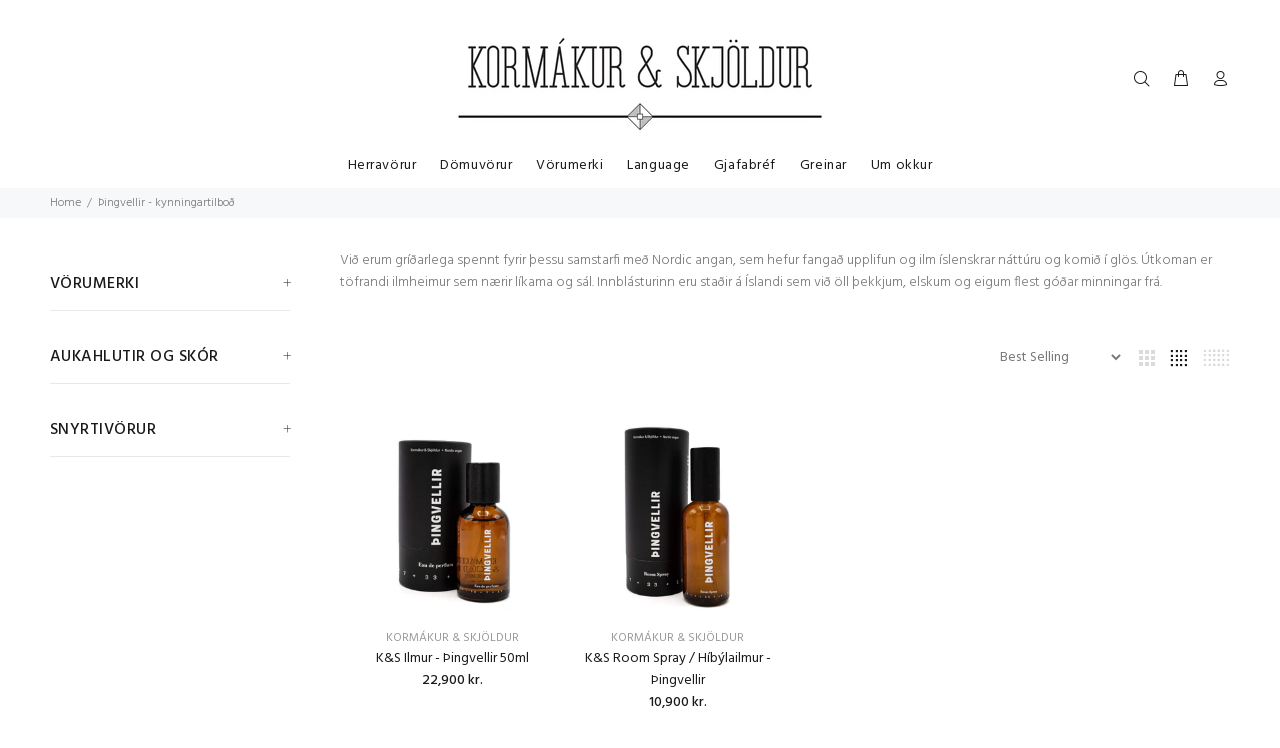

--- FILE ---
content_type: text/css
request_url: https://herrafataverslun.is/cdn/shop/t/8/assets/bold-upsell-custom.css?v=150135899998303055901613496897
body_size: -581
content:
/*# sourceMappingURL=/cdn/shop/t/8/assets/bold-upsell-custom.css.map?v=150135899998303055901613496897 */
